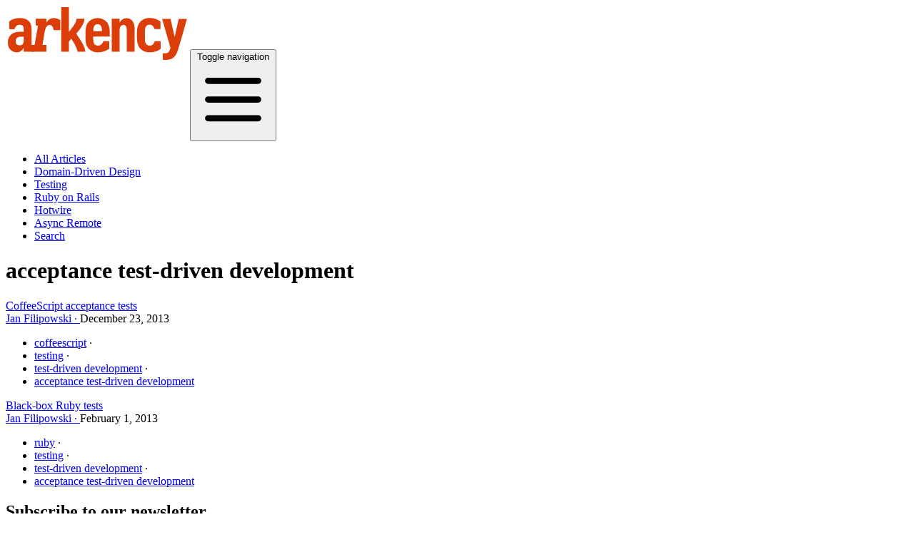

--- FILE ---
content_type: text/html; charset=UTF-8
request_url: https://blog.arkency.com/tags/acceptance-test-driven-development/
body_size: 4057
content:
<!DOCTYPE HTML>
<html lang="en" class="antialiased leading-normal text-gray-900">

<head>
  <meta charset="utf-8">
  <meta http-equiv="X-UA-Compatible" content="IE=edge">
  <meta name="viewport" content="width=device-width, initial-scale=1">

  <title> | Arkency Blog</title>
  <meta name="description" content="">

  <link rel="canonical" href="https://blog.arkency.com/tags/acceptance-test-driven-development/" />

  <meta name="robots" content="max-image-preview:large">

  <link rel="stylesheet" href="/main.css">
  <link rel="alternate" href="https://blog.arkency.com/tags/acceptance-test-driven-development/feed.xml" title="Arkency Blog"
    type="application/rss+xml" />
  <meta property="og:title" content="">
<meta property="og:type" content="article">
<meta property="og:site_name" content="Arkency Blog">
<meta property="og:description" content="">

<meta property="og:image" content="https://blog-arkency.imgix.net/~text?bg=DC3E09&fit=max&h=630&q=100&txt=Posts%20tagged%20with%20acceptance%20test-driven%20development&txtalign=middle%2Ccenter&txtclr=FFF&txtfont=Georgia%2CBold&txtpad=30&txtsize=42&w=1200">


  <meta name="twitter:card" content="summary">
    

  <meta name="twitter:card" content="summary_large_image">
  <meta name="twitter:image:src" content="https://blog-arkency.imgix.net/~text?bg=DC3E09&fit=max&h=630&q=100&txt=Posts%20tagged%20with%20acceptance%20test-driven%20development&txtalign=middle%2Ccenter&txtclr=FFF&txtfont=Georgia%2CBold&txtpad=30&txtsize=42&w=1200">

<meta name="twitter:site" content="@arkency">
<meta name="twitter:creator" content="">
<meta name="twitter:title" content="Posts tagged with acceptance test-driven development">
<meta name="twitter:description" content="">



  <script async defer data-domain="blog.arkency.com" src="https://plausible.io/js/plausible.outbound-links.js"></script>
  <link rel="preconnect" href="https://fonts.gstatic.com">
  <link href="https://fonts.googleapis.com/css2?family=JetBrains+Mono&display=swap" rel="stylesheet">
  <script type="text/javascript">!function(e,t){(e=t.createElement("script")).src="https://cdn.convertbox.com/convertbox/js/embed.js",e.id="app-convertbox-script",e.async=true,e.dataset.uuid="0f4a9f36-af53-4918-a216-a7dd5cc69e26",document.getElementsByTagName("head")[0].appendChild(e)}(window,document);</script>
</head>

<body class="min-h-screen flex flex-col">
  <script src="https://arkency.com/assets/webcomponents/promo.js" defer></script>
  <arkency-promo></arkency-promo>
  <div class="sticky top-0 z-50 transition-all duration-300 bg-gray-50/70 backdrop-blur-lg hover:backdrop-blur-none hover:bg-gray-50 ">
  <nav id="navigation" role="navigation" class="lg:items-center lg:justify-between px-5 py-4 lg:py-6 mx-auto flex flex-col lg:flex-row max-w-7xl [.nav-open&]:h-[100dvh] lg:[.nav-open&]:h-auto">
    <div class="flex items-center justify-between w-full lg:w-auto">
      <a class="" href="https://arkency.com"><img class="h-8" alt="Arkency" src="https://blog-arkency.imgix.net/arkency.svg?w=768&h=32&fit=max"></a>
      <button class="lg:hidden" onclick="document.getElementById('navigation').classList.toggle('nav-open')">
        <span class="sr-only">Toggle navigation</span>
        <svg class="size-6" fill="none" stroke="currentColor" viewBox="0 0 24 24">
          <path stroke-linecap="round" stroke-linejoin="round" stroke-width="2" d="M4 6h16M4 12h16M4 18h16"></path>
        </svg>
      </button>
    </div>
    <div id="menu-items" class="hidden [.nav-open_&]:block lg:block -mx-4 px-4 max-lg:mt-4 overflow-auto lg:overflow-visible">
      <ul class="flex flex-col items-end gap-2 *:pb-2 lg:*:pb-0 text-base max-lg:text-lg max-lg:text-right lg:items-center lg:gap-2 lg:flex-row lg:*:px-2 divide-gray-200 text-gray-700 *:hover:text-primary-600 font-semibold *:w-full lg:*:w-auto">
        <li><a href="/">All Articles</a></li>
        <li><a href="/tags/domain-driven-design/">Domain-Driven Design</a></li>
        <li><a href="/tags/testing/">Testing</a></li>
        <li><a href="/tags/rails/">Ruby on Rails</a></li>
        <li><a href="/tags/hotwire/">Hotwire</a></li>
        <li><a href="/tags/async-remote/">Async Remote</a></li>
        <li><a href="/search/">Search</a></li>
      </ul>
    </div>
  </nav>
</div>
  <main class="bg-gray-100 grow">
    
  <div class="container mx-auto px-5 py-12">
    <h1 class="uppercase text-3xl text-gray-400 mb-10 font-semibold">acceptance test-driven development</h1>
    
<div class="pb-8">
  <a class="leading-none no-underline text-xl semibold md:text-2xl text-gray-900" href="/2013/12/coffeescript-acceptance-tests/">CoffeeScript acceptance tests</a>
  <div class="grid grid-rows-4 grid-flow-col md:flex self-center mt-2">
    <a class="author article__author dot-separator text-gray-500 uppercase no-underline text-xs text-color" href="/authors/jan-filipowski/">Jan Filipowski</a>
    <time class="row-span-3 text-gray-500 text-xs mr-4" datetime="2013-12-23T15:00:00+02:00" pubdate>
  December 23, 2013
</time>

    <ul class="row-span-4 flex flex-wrap flex-col md:flex-row text-right items-end flex-wrap text-xs">
      
      <li class="dot-separator text-primary">
        <a class="no-underline uppercase text-primary hover:text-primary-600" href="/tags/coffeescript/">coffeescript</a>
      </li>
      
      <li class="dot-separator text-primary">
        <a class="no-underline uppercase text-primary hover:text-primary-600" href="/tags/testing/">testing</a>
      </li>
      
      <li class="dot-separator text-primary">
        <a class="no-underline uppercase text-primary hover:text-primary-600" href="/tags/test-driven-development/">test-driven development</a>
      </li>
      
      <li class="dot-separator text-primary">
        <a class="no-underline uppercase text-primary hover:text-primary-600" href="/tags/acceptance-test-driven-development/">acceptance test-driven development</a>
      </li>
      
    </ul>
  </div>
</div>

<div class="pb-8">
  <a class="leading-none no-underline text-xl semibold md:text-2xl text-gray-900" href="/2013/02/black-box-ruby-tests/">Black-box Ruby tests</a>
  <div class="grid grid-rows-4 grid-flow-col md:flex self-center mt-2">
    <a class="author article__author dot-separator text-gray-500 uppercase no-underline text-xs text-color" href="/authors/jan-filipowski/">Jan Filipowski</a>
    <time class="row-span-3 text-gray-500 text-xs mr-4" datetime="2013-02-01T16:45:58+01:00" pubdate>
  February 1, 2013
</time>

    <ul class="row-span-4 flex flex-wrap flex-col md:flex-row text-right items-end flex-wrap text-xs">
      
      <li class="dot-separator text-primary">
        <a class="no-underline uppercase text-primary hover:text-primary-600" href="/tags/ruby/">ruby</a>
      </li>
      
      <li class="dot-separator text-primary">
        <a class="no-underline uppercase text-primary hover:text-primary-600" href="/tags/testing/">testing</a>
      </li>
      
      <li class="dot-separator text-primary">
        <a class="no-underline uppercase text-primary hover:text-primary-600" href="/tags/test-driven-development/">test-driven development</a>
      </li>
      
      <li class="dot-separator text-primary">
        <a class="no-underline uppercase text-primary hover:text-primary-600" href="/tags/acceptance-test-driven-development/">acceptance test-driven development</a>
      </li>
      
    </ul>
  </div>
</div>


  </div>

  </main>
  

<footer class="py-12 md:py-16 bg-[#141414] text-gray-400">
  <div class="grid gap-8 px-5 mx-auto md:grid-cols-2 lg:grid-cols-5 max-w-7xl">
    <div class="md:col-span-2 md:pr-6">
      <h2 class="mb-3.5 text-sm font-bold text-gray-300 uppercase">Subscribe to our newsletter</h2>
      <!-- Begin MailChimp Signup Form -->
      <div id="mc_embed_signup" class="max-w-lg">
        <form action="//arkency.us5.list-manage.com/subscribe/post?u=1bb42b52984bfa86e2ce35215&amp;id=4cee302d8a"
          method="post" id="mc-embedded-subscribe-form" name="mc-embedded-subscribe-form"
          class="grid w-full grid-cols-1 text-xl validate" target="_blank" novalidate>
          <div id="mc_embed_signup_scroll" class="">
            <input type="email" value="" name="EMAIL" id="mce-EMAIL" placeholder="Your email address" required
              class="w-full px-4 py-2 mb-4 text-base border rounded-md appearance-none text-gray-50 bg-white/5 border-white/10 focus:outline-none">
            <!-- real people should not fill this in and expect good things - do not remove this or risk form bot signups-->
            <div style="position: absolute; left: -5000px;" aria-hidden="true">
              <input type="text" name="b_1bb42b52984bfa86e2ce35215_4cee302d8a" tabindex="-1" value="">
            </div>
            <input type="submit" value="Yes, I love Ruby too" name="subscribe" id="mc-embedded-subscribe"
              class="leading-none block
        text-[#FFF6EF] no-underline text-base  rounded-md font-semibold  p-3  bg-[#dc3e09] hover:bg-[#c42f0a] mb-3 w-full shrink-0" />
             <label for="mce-EMAIL" class="text-sm text-center text-gray-400">
              Share your email so Arkency can send you stories about everyday struggles and solutions for building maintainable Rails apps.

             </label>
          </div>
        </form>
      </div>
      <div class="py-4 mt-4 border-t md:py-8 md:mt-8 border-white/10">
        <a href="https://clutch.co/profile/arkency#reviews" target="_blank" rel="noopener noreferrer" class="inline-flex items-center gap-3 py-2 text-sm rounded-md group md:p-2">
          <img src="https://arkency.com/assets/images/clutch-logo.svg" alt="Clutch.co" class="h-10 transition-opacity opacity-80 group-hover:opacity-100"/> 
          <div class="flex flex-col items-start gap-1">
            <div class="flex items-center gap-0.5 *:size-3.5 *:shrink-0 *:fill-[#FFD700]"
            >
              <svg xmlns="http://www.w3.org/2000/svg"  viewBox="0 0 24 24">
                <path d="M12 2l3.09 6.26L22 9.27l-5 4.87 1.18 6.88L12 17.77l-6.18 3.25L7 14.14 2 9.27l6.91-1.01L12 2z"/>
              </svg>
                <svg xmlns="http://www.w3.org/2000/svg"  viewBox="0 0 24 24">
                <path d="M12 2l3.09 6.26L22 9.27l-5 4.87 1.18 6.88L12 17.77l-6.18 3.25L7 14.14 2 9.27l6.91-1.01L12 2z"/>
              </svg>
              <svg xmlns="http://www.w3.org/2000/svg"  viewBox="0 0 24 24">
                <path d="M12 2l3.09 6.26L22 9.27l-5 4.87 1.18 6.88L12 17.77l-6.18 3.25L7 14.14 2 9.27l6.91-1.01L12 2z"/>
              </svg>
              <svg xmlns="http://www.w3.org/2000/svg"  viewBox="0 0 24 24">
                <path d="M12 2l3.09 6.26L22 9.27l-5 4.87 1.18 6.88L12 17.77l-6.18 3.25L7 14.14 2 9.27l6.91-1.01L12 2z"/>
              </svg>
              <svg xmlns="http://www.w3.org/2000/svg"  viewBox="0 0 24 24">
                <path d="M12 2l3.09 6.26L22 9.27l-5 4.87 1.18 6.88L12 17.77l-6.18 3.25L7 14.14 2 9.27l6.91-1.01L12 2z"/>
              </svg>
            </div>
            <span class="text-[.625rem] font-medium uppercase transition-colors text-white/80 group-hover:text-white">5/5 on Clutch</span>
          </div>
        </a>
      </div>
      <!--End mc_embed_signup-->
    </div>
      <ul class="*:first:mb-3 *:mb-3">
        <li class="text-sm font-bold text-gray-300 uppercase">Services</li>
        <li><a class="hover:text-gray-200" href="https://arkency.com/ruby-on-rails-custom-software-development/">Ruby On Rails Custom Software Development</a></li>
        <li><a class="hover:text-gray-200" href="https://arkency.com/ruby-on-rails-upgrades/">Ruby On Rails Upgrades</a></li>
        <li><a class="hover:text-gray-200" href="https://arkency.com/event-storming-workshops-for-ruby-on-rails/">EventStorming Workshops</a></li>
        <li><a class="hover:text-gray-200" href="https://arkency.com/code-mentoring">Mentoring</a></li>
        <li><a class="hover:text-gray-200" href="https://arkency.com/ddd-workshops/">DDD Workshops</a></li>
        <li><a class="hover:text-gray-200" href="https://arkency.com/hotwire-workshop/">Hotwire Workshop</a></li>
        <li><a class="hover:text-gray-200" href="https://arkency.com/ruby-on-rails-frontend-development/">Frontend Development</a></li>
        <li><a class="hover:text-gray-200" href="https://arkency.com/why/">How do we work?</a></li>
        <li class="text-sm font-bold uppercase text-primary-500">
          <a href="https://arkency.com/hire-us/">Hire us!</a>
        </li>

      </ul>
      <ul class="*:first:mb-3 *:mb-3">
        <li class="mb-3 text-sm font-bold text-gray-300 uppercase">Books</li>
        <li><a class="hover:text-gray-200" href="https://blog.arkency.com/async-remote/">Async Remote</a></li>
        <li><a class="hover:text-gray-200" href="https://blog.arkency.com/frontend-friendly-rails/">Frontend
            Friendly Rails</a>
        </li>
        <li><a class="hover:text-gray-200" href="http://rails-refactoring.com/">Fearless Refactoring: Rails
            Controllers</a></li>
        <li><a class="hover:text-gray-200" href="https://blog.arkency.com/responsible-rails/">Responsible Rails:
            Trustworthy
            Developers</a></li>
        <li><a class="hover:text-gray-200" href="https://blog.arkency.com/blogging/">Blogging for Busy
            Programmers</a></li>
        <li><a class="hover:text-gray-200" href="https://blog.arkency.com/domain-driven-rails/">Domain Driven
            Rails</a></li>
      </ul>
      
      <ul class="*:first:mb-3 *:mb-3">
        <li class="mb-3 text-sm font-bold text-gray-300 uppercase">Connect</li>
        <li><a class="hover:text-gray-200" href="https://blog.arkency.com/">Blog</a></li>
        <li><a class="hover:text-gray-200" href="http://rails-refactoring.com/podcast/">Rails Refactoring
            Podcast</a></li>
        <li><a
            href="https://www.youtube.com/channel/UCL8YpXFH1-y3AaELb0H7c3Q/">YouTube</a></li>
        <li><a class="hover:text-gray-200" href="https://twitter.com/arkency">Twitter</a></li>
        <li><a class="hover:text-gray-200" href="https://www.linkedin.com/company/1033364/">LinkedIN</a></li>
        <li><a class="hover:text-gray-200" href="https://github.com/arkency">Github</a></li>
        <li><a class="hover:text-gray-200" href="https://www.facebook.com/ArkencyCom">Facebook</a></li>
        <li><a class="hover:text-gray-200" href="https://arkency.com/join-our-team">Join our team</a></li>
      </ul>
    </div>
</footer>

  <script>
!(function(f, b, e, v, n, t, s) {
  if (f.fbq) return;
  n = f.fbq = function() {
    n.callMethod ? n.callMethod.apply(n, arguments) : n.queue.push(arguments);
  };
  if (!f._fbq) f._fbq = n;
  n.push = n;
  n.loaded = !0;
  n.version = "2.0";
  n.queue = [];
  t = b.createElement(e);
  t.async = !0;
  t.src = v;
  s = b.getElementsByTagName(e)[0];
  s.parentNode.insertBefore(t, s);
})(
  window,
  document,
  "script",
  "https://connect.facebook.net/en_US/fbevents.js"
);

fbq("init", "478796562326550");
fbq("track", "PageView");
</script>
<noscript><img height="1" width="1" style="display:none"
src="https://www.facebook.com/tr?id=478796562326550&ev=PageView&noscript=1"
/></noscript>

  <script>
!(function(e, t, n, s, u, a) {
  e.twq ||
    ((s = e.twq = function() {
      s.exe ? s.exe.apply(s, arguments) : s.queue.push(arguments);
    }),
    (s.version = "1.1"),
    (s.queue = []),
    (u = t.createElement(n)),
    (u.async = !0),
    (u.src = "//static.ads-twitter.com/uwt.js"),
    (a = t.getElementsByTagName(n)[0]),
    a.parentNode.insertBefore(u, a));
})(window, document, "script");
// Insert Twitter Pixel ID and Standard Event data below
twq("init", "nvnmo");
twq("track", "PageView");
</script>

  
  <script src="/main.js"></script>
  <script src="https://cdn.jsdelivr.net/npm/anchor-js/anchor.min.js"></script>
  <script>
    anchors.options = {
      placement: 'left',
      visible: 'hover',
    };
    anchors.add();
  </script>
</body>

</html>



--- FILE ---
content_type: application/javascript; charset=UTF-8
request_url: https://blog.arkency.com/main.js
body_size: 114
content:
window.addEventListener('DOMContentLoaded', (event) => {
  for (let iframe of document.getElementsByTagName('iframe')) {
    if (iframe.getAttribute('src').match("youtube")) {
      var parent  = iframe.parentNode;
      var wrapper = document.createElement('div');
      wrapper.className = "aspect-w-16 aspect-h-9"
      parent.replaceChild(wrapper, iframe);
      wrapper.appendChild(iframe);
    }
  }
});

--- FILE ---
content_type: application/javascript; charset=UTF-8
request_url: https://arkency.com/assets/webcomponents/promo.js
body_size: 308
content:
// webcomponents/promo.js

class ArkencyPromo extends HTMLElement {
  constructor() {
    super();
  }

  connectedCallback() {
    const showPromo = false;
    if (!showPromo) return;

    const shadow = this.attachShadow({ mode: "open" });

    const content = {
      link: "https://arkency.com/webinars/rescuing-rails-applications/",
      description: "Join our upcoming webinar:",
      title: "Rescuing Rails Applications",
    };

    const contentElement = document.createElement("div");


    const style = document.createElement("style");

    style.textContent = `
      .promo {
        background-color: #101011;
        color: #F5F5DC;
        padding: .75rem;
        text-align: center;
        display: block;
        text-decoration: none;
      }

      .special {
        color: #F4A460;
        font-weight: 500;
      
      }
    `

    shadow.appendChild(style);


    contentElement.innerHTML = `<div>
            <a  class="promo"
                href="${content.link}"
            >
                ${content.description}
                <span class="special"
                >${content.title}</span
                >
                &rarr;
            </a></div>`;

    shadow.appendChild(contentElement);
  }
}

customElements.define("arkency-promo", ArkencyPromo);


--- FILE ---
content_type: image/svg+xml
request_url: https://blog-arkency.imgix.net/arkency.svg?w=768&h=32&fit=max
body_size: 1971
content:
<?xml version="1.0" encoding="utf-8"?>
<svg xmlns="http://www.w3.org/2000/svg" width="254" height="76" viewBox="0 0 254 76" fill="none">
<g clip-path="url(#clip0)">
<path d="M224.442 75.996C222.978 76.0196 221.514 75.9368 220.062 75.7483V66.593C221.289 66.6718 222.01 66.7507 223.316 66.7507C226.312 66.7507 228.012 65.9399 229.397 62.8543L230.85 59.6112L219.082 18.5083H230.839L236.571 43.7218L242.314 18.5083H253.755C253.755 18.5083 244.498 52.4942 240.658 63.5525C238.035 71.1875 233.936 75.996 224.442 75.996Z" fill="#DC3E09"/>
<path d="M25.1442 59.331C22.8132 63.3287 19.6826 65.3444 15.6849 65.3444C13.9823 65.4128 12.2843 65.1223 10.7012 64.4918C9.11809 63.8613 7.68532 62.9049 6.49593 61.6846C4.14236 59.1734 3.01626 55.8401 3.01626 51.651C2.9192 49.606 3.25751 47.5638 4.00879 45.6594C4.76008 43.7549 5.90721 42.0318 7.37429 40.6039C10.3022 37.8674 14.8516 36.4823 21.034 36.4823H25.1442V31.8878C25.1442 28.4419 23.365 26.7077 19.7615 26.7077C16.7097 26.7077 14.5814 27.9352 13.4327 30.3901L12.2391 32.8788H5.18964L4.79551 22.192C8.64679 18.8926 13.6242 17.2822 19.8065 17.2822C30.2117 17.2822 36.1576 22.4285 36.1576 32.3608V55.0518L39.3219 55.4459V64.5561H25.1442V59.331ZM25.1442 43.4867H21.4281C16.0791 43.4867 13.9395 45.9191 13.9395 50.0632C13.9395 53.7455 15.7638 55.5698 19.4011 55.5698C23.0384 55.5698 24.7951 53.8244 25.1442 50.2996V43.4867Z" fill="#DC3E09"/>
<path d="M42.1034 27.6537V18.1494H56.9905V23.4984C59.6819 19.3431 63.094 17.2823 67.2043 17.2823C70.5473 17.2733 73.8017 18.3568 76.4721 20.3678V34.2302H67.2043L66.2133 30.8519C66.0113 29.726 65.4034 28.7132 64.5048 28.0055C63.6061 27.2978 62.4791 26.9443 61.3373 27.0118C58.0152 27.0118 55.763 30.2663 54.5806 36.7527L51.4388 55.0519H56.9792V64.5562H36.1575V55.0519H40.448L45.279 27.6537H42.1034Z" fill="#DC3E09"/>
<path d="M111.404 64.5552H100.481C100.278 61.1393 97.7443 55.5688 92.8795 47.8438L91.7534 46.301L88.6003 50.2649V64.5552H77.632V2H88.6003V36.4814L92.6768 31.3801C96.8659 26.1887 99.0843 21.7969 99.287 18.1484H110.21L110.131 19.6573C109.891 23.8164 106.828 29.477 100.942 36.639L98.7352 39.2516L100.864 42.461C107.62 52.0779 110.999 58.9246 111.246 62.9336L111.404 64.5552Z" fill="#DC3E09"/>
<path d="M116.607 60.6367C113.318 57.5061 111.67 52.3974 111.663 45.3104V37.3489C111.663 30.2694 113.311 25.1644 116.607 22.0338C119.893 18.9923 124.206 17.3027 128.684 17.3027C133.162 17.3027 137.475 18.9923 140.761 22.0338C144.038 25.1644 145.705 30.3107 145.705 37.3939V43.1821H122.62V47.9343C122.62 53.272 125.154 55.9634 129.151 55.9634C130.453 56.0393 131.748 55.7307 132.875 55.0759C134.003 54.4211 134.912 53.4491 135.491 52.281L136.719 49.7923H144.906V60.4791C140.166 63.7932 134.494 65.5128 128.712 65.3889C124.208 65.4628 119.857 63.7549 116.607 60.6367ZM134.771 35.6935C134.771 31.9323 134.174 29.3535 133.025 27.9684C132.515 27.314 131.86 26.7871 131.112 26.4294C130.363 26.0718 129.542 25.8931 128.712 25.9076C127.876 25.8913 127.047 26.0689 126.291 26.4265C125.535 26.784 124.872 27.3118 124.354 27.9684C123.228 29.3535 122.609 31.9323 122.609 35.6935H134.771Z" fill="#DC3E09"/>
<path d="M180.603 64.5544H169.59V34.859C169.59 31.6947 169.162 29.5889 168.284 28.5641C167.842 28.024 167.277 27.5978 166.636 27.3215C165.995 27.0452 165.297 26.9268 164.601 26.9763C161.876 26.9763 160.209 28.8456 159.534 32.6068V64.5544H148.532V18.1476H159.545V23.4966C161.966 19.499 165.175 17.4832 169.049 17.4832C170.644 17.4325 172.229 17.753 173.679 18.4194C175.129 19.0858 176.405 20.0798 177.405 21.3232C179.545 23.8908 180.614 28.3952 180.614 34.8365L180.603 64.5544Z" fill="#DC3E09"/>
<path d="M207.652 52.2802L208.88 49.7803H217.078V60.4332C213.238 63.7215 208.069 65.3431 201.515 65.3431C199.155 65.4411 196.801 65.0562 194.595 64.212C192.389 63.3677 190.38 62.0818 188.689 60.4332C185.445 57.145 183.824 52.2352 183.824 45.7038V36.9089C183.824 30.3775 185.445 25.4676 188.689 22.1794C190.379 20.528 192.388 19.238 194.593 18.3881C196.798 17.5382 199.153 17.1461 201.515 17.2358C206.99 17.0454 212.358 18.783 216.684 22.1456V32.8324H208.497L207.314 30.3437C206.847 29.2081 206.04 28.2448 205.004 27.5857C203.967 26.9265 202.753 26.6036 201.526 26.6613C200.561 26.5857 199.592 26.7521 198.707 27.1453C197.822 27.5386 197.049 28.1463 196.459 28.9135C195.333 30.4225 194.882 33.0351 194.882 36.7174V46.2556C194.882 52.6293 196.943 55.9175 201.526 55.9175C202.797 56.014 204.067 55.7165 205.163 55.0657C206.259 54.4149 207.128 53.4424 207.652 52.2802Z" fill="#DC3E09"/>
</g>
<defs>
<clipPath id="clip0">
<rect width="254" height="76" fill="white"/>
</clipPath>
</defs>
</svg>

--- FILE ---
content_type: image/svg+xml
request_url: https://arkency.com/assets/images/clutch-logo.svg
body_size: 573
content:
<svg width="105" height="119" viewBox="0 0 105 119" fill="none" xmlns="http://www.w3.org/2000/svg">
<path d="M82.0004 83.4992C76.0004 88.2992 67.6004 91.8992 59.2004 91.8992C40.0004 91.8992 26.8004 77.4992 26.8004 58.2992C26.8004 39.0992 40.0004 25.8992 59.2004 25.8992C67.6004 25.8992 76.0004 28.2992 82.0004 34.2992L85.6004 37.8992L104.8 19.8992L100 16.2992C89.2004 6.69919 74.8004 0.699219 59.2004 0.699219C25.6004 0.699219 0.400391 25.8992 0.400391 59.4992C0.400391 93.0992 25.6004 118.299 59.2004 118.299C74.8004 118.299 89.2004 112.299 100 102.699L104.8 99.0992L85.6004 79.8992L82.0004 83.4992Z" fill="white"/>
<path d="M58.0008 78.7008C68.6047 78.7008 77.2008 70.1047 77.2008 59.5008C77.2008 48.8969 68.6047 40.3008 58.0008 40.3008C47.3969 40.3008 38.8008 48.8969 38.8008 59.5008C38.8008 70.1047 47.3969 78.7008 58.0008 78.7008Z" fill="white"/>
</svg>
